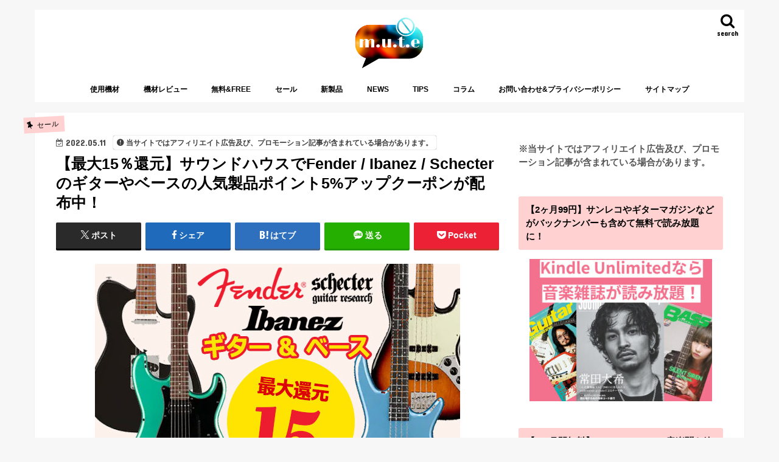

--- FILE ---
content_type: text/html; charset=UTF-8
request_url: https://m-u-t-e.com/archives/8155
body_size: 14825
content:
<!doctype html><html lang="ja"><head><meta charset="utf-8"><meta http-equiv="X-UA-Compatible" content="IE=edge"><link rel="stylesheet" media="print" onload="this.onload=null;this.media='all';" id="ao_optimized_gfonts" href="https://fonts.googleapis.com/css?family=Concert+One%7CLato&amp;display=swap"><link media="all" href="https://m-u-t-e.com/wp-content/cache/autoptimize/css/autoptimize_ce1c605a515aa21c400782bf9d82f108.css" rel="stylesheet"><title>【最大15％還元】サウンドハウスでFender / Ibanez / Schecterのギターやベースの人気製品ポイント5%アップクーポンが配布中！ | m.u.t.e</title><meta name="HandheldFriendly" content="True"><meta name="MobileOptimized" content="320"><meta name="viewport" content="width=device-width, initial-scale=1"/><link rel="apple-touch-icon" href="https://m-u-t-e.com/wp-content/uploads/2017/03/mute429.jpg"><link rel="icon" href="https://m-u-t-e.com/wp-content/uploads/2017/03/mute429.jpg"><link rel="pingback" href="https://m-u-t-e.com/xmlrpc.php"> <!--[if IE]><link rel="shortcut icon" href="https://m-u-t-e.com/wp-content/uploads/2017/03/mute429.jpg"><![endif]-->  <script async src="https://www.googletagmanager.com/gtag/js?id=UA-113319171-1"></script> <script>window.dataLayer = window.dataLayer || [];
  function gtag(){dataLayer.push(arguments);}
  gtag('js', new Date());

  gtag('config', 'UA-113319171-1');</script> <script data-ad-client="ca-pub-9044148933609749" async src="https://pagead2.googlesyndication.com/pagead/js/adsbygoogle.js"></script> <script>var froglink = window.froglink || {};
	froglink.atkey ='2997b8326e4a6ff0713ac5702b94eff5';
	(function(d){var s=d.createElement('script');s.src='https://h.accesstrade.net/js/froglink/froglink_min.js';s.type="text/javascript";s.async=true;var e=d.getElementsByTagName('script')[0];e.parentNode.insertBefore(s,e);})(document);</script> <meta name='robots' content='index, follow, max-image-preview:large, max-snippet:-1, max-video-preview:-1' /><link rel="canonical" href="https://m-u-t-e.com/archives/8155" /><meta property="og:locale" content="ja_JP" /><meta property="og:type" content="article" /><meta property="og:title" content="【最大15％還元】サウンドハウスでFender / Ibanez / Schecterのギターやベースの人気製品ポイント5%アップクーポンが配布中！ | m.u.t.e" /><meta property="og:description" content="サウンドハウスのセール情報です。 キャンペーン概要｜オーバービュー ギター・ベースの商品を対象とした、ポイント5％アップクーポンを配布中！対象となるのは人気ブランドFENDERのギター・ベースをはじめとする160商品超。..." /><meta property="og:url" content="https://m-u-t-e.com/archives/8155" /><meta property="og:site_name" content="m.u.t.e" /><meta property="article:published_time" content="2022-05-11T00:13:24+00:00" /><meta property="article:modified_time" content="2022-07-01T01:12:17+00:00" /><meta property="og:image" content="https://m-u-t-e.com/wp-content/uploads/2022/05/news_fender-squier_5upcoupon.jpg" /><meta property="og:image:width" content="600" /><meta property="og:image:height" content="450" /><meta property="og:image:type" content="image/jpeg" /><meta name="author" content="xxxsagaexxx" /><meta name="twitter:card" content="summary_large_image" /><meta name="twitter:creator" content="@_mutecom" /><meta name="twitter:site" content="@_mutecom" /><meta name="twitter:label1" content="執筆者" /><meta name="twitter:data1" content="xxxsagaexxx" /><meta name="twitter:label2" content="推定読み取り時間" /><meta name="twitter:data2" content="2分" /> <script type="application/ld+json" class="yoast-schema-graph">{"@context":"https://schema.org","@graph":[{"@type":"Article","@id":"https://m-u-t-e.com/archives/8155#article","isPartOf":{"@id":"https://m-u-t-e.com/archives/8155"},"author":{"name":"xxxsagaexxx","@id":"https://m-u-t-e.com/#/schema/person/d5694912405fa8e3bba5680f71714d4c"},"headline":"【最大15％還元】サウンドハウスでFender / Ibanez / Schecterのギターやベースの人気製品ポイント5%アップクーポンが配布中！","datePublished":"2022-05-11T00:13:24+00:00","dateModified":"2022-07-01T01:12:17+00:00","mainEntityOfPage":{"@id":"https://m-u-t-e.com/archives/8155"},"wordCount":13,"publisher":{"@id":"https://m-u-t-e.com/#organization"},"image":{"@id":"https://m-u-t-e.com/archives/8155#primaryimage"},"thumbnailUrl":"https://m-u-t-e.com/wp-content/uploads/2022/05/news_fender-squier_5upcoupon.jpg","keywords":["ギター","ベース"],"articleSection":["セール"],"inLanguage":"ja"},{"@type":"WebPage","@id":"https://m-u-t-e.com/archives/8155","url":"https://m-u-t-e.com/archives/8155","name":"【最大15％還元】サウンドハウスでFender / Ibanez / Schecterのギターやベースの人気製品ポイント5%アップクーポンが配布中！ | m.u.t.e","isPartOf":{"@id":"https://m-u-t-e.com/#website"},"primaryImageOfPage":{"@id":"https://m-u-t-e.com/archives/8155#primaryimage"},"image":{"@id":"https://m-u-t-e.com/archives/8155#primaryimage"},"thumbnailUrl":"https://m-u-t-e.com/wp-content/uploads/2022/05/news_fender-squier_5upcoupon.jpg","datePublished":"2022-05-11T00:13:24+00:00","dateModified":"2022-07-01T01:12:17+00:00","breadcrumb":{"@id":"https://m-u-t-e.com/archives/8155#breadcrumb"},"inLanguage":"ja","potentialAction":[{"@type":"ReadAction","target":["https://m-u-t-e.com/archives/8155"]}]},{"@type":"ImageObject","inLanguage":"ja","@id":"https://m-u-t-e.com/archives/8155#primaryimage","url":"https://m-u-t-e.com/wp-content/uploads/2022/05/news_fender-squier_5upcoupon.jpg","contentUrl":"https://m-u-t-e.com/wp-content/uploads/2022/05/news_fender-squier_5upcoupon.jpg","width":600,"height":450},{"@type":"BreadcrumbList","@id":"https://m-u-t-e.com/archives/8155#breadcrumb","itemListElement":[{"@type":"ListItem","position":1,"name":"ホーム","item":"https://m-u-t-e.com/"},{"@type":"ListItem","position":2,"name":"【最大15％還元】サウンドハウスでFender / Ibanez / Schecterのギターやベースの人気製品ポイント5%アップクーポンが配布中！"}]},{"@type":"WebSite","@id":"https://m-u-t-e.com/#website","url":"https://m-u-t-e.com/","name":"m.u.t.e","description":"音楽機材情報メディア","publisher":{"@id":"https://m-u-t-e.com/#organization"},"potentialAction":[{"@type":"SearchAction","target":{"@type":"EntryPoint","urlTemplate":"https://m-u-t-e.com/?s={search_term_string}"},"query-input":{"@type":"PropertyValueSpecification","valueRequired":true,"valueName":"search_term_string"}}],"inLanguage":"ja"},{"@type":"Organization","@id":"https://m-u-t-e.com/#organization","name":"m.u.t.e","url":"https://m-u-t-e.com/","logo":{"@type":"ImageObject","inLanguage":"ja","@id":"https://m-u-t-e.com/#/schema/logo/image/","url":"https://m-u-t-e.com/wp-content/uploads/2021/07/mute429-300x225-1.jpg","contentUrl":"https://m-u-t-e.com/wp-content/uploads/2021/07/mute429-300x225-1.jpg","width":300,"height":225,"caption":"m.u.t.e"},"image":{"@id":"https://m-u-t-e.com/#/schema/logo/image/"},"sameAs":["https://x.com/_mutecom"]},{"@type":"Person","@id":"https://m-u-t-e.com/#/schema/person/d5694912405fa8e3bba5680f71714d4c","name":"xxxsagaexxx"}]}</script> <link rel='dns-prefetch' href='//ajax.googleapis.com' /><link rel='dns-prefetch' href='//maxcdn.bootstrapcdn.com' /><link href='https://fonts.gstatic.com' crossorigin='anonymous' rel='preconnect' /><link rel="alternate" type="application/rss+xml" title="m.u.t.e &raquo; フィード" href="https://m-u-t-e.com/feed" /><link rel="alternate" type="application/rss+xml" title="m.u.t.e &raquo; コメントフィード" href="https://m-u-t-e.com/comments/feed" /> <script type="text/javascript" id="wpp-js" src="https://m-u-t-e.com/wp-content/plugins/wordpress-popular-posts/assets/js/wpp.min.js?ver=7.3.6" data-sampling="0" data-sampling-rate="1" data-api-url="https://m-u-t-e.com/wp-json/wordpress-popular-posts" data-post-id="8155" data-token="1c7ce4c50d" data-lang="0" data-debug="0"></script> <link rel="alternate" type="application/rss+xml" title="m.u.t.e &raquo; 【最大15％還元】サウンドハウスでFender / Ibanez / Schecterのギターやベースの人気製品ポイント5%アップクーポンが配布中！ のコメントのフィード" href="https://m-u-t-e.com/archives/8155/feed" /><link rel="alternate" title="oEmbed (JSON)" type="application/json+oembed" href="https://m-u-t-e.com/wp-json/oembed/1.0/embed?url=https%3A%2F%2Fm-u-t-e.com%2Farchives%2F8155" /><link rel="alternate" title="oEmbed (XML)" type="text/xml+oembed" href="https://m-u-t-e.com/wp-json/oembed/1.0/embed?url=https%3A%2F%2Fm-u-t-e.com%2Farchives%2F8155&#038;format=xml" /><link rel='stylesheet' id='fontawesome-css' href='//maxcdn.bootstrapcdn.com/font-awesome/4.7.0/css/font-awesome.min.css' type='text/css' media='all' /> <script type="text/javascript" src="//ajax.googleapis.com/ajax/libs/jquery/1.12.4/jquery.min.js" id="jquery-js"></script> <link rel="https://api.w.org/" href="https://m-u-t-e.com/wp-json/" /><link rel="alternate" title="JSON" type="application/json" href="https://m-u-t-e.com/wp-json/wp/v2/posts/8155" /><link rel="EditURI" type="application/rsd+xml" title="RSD" href="https://m-u-t-e.com/xmlrpc.php?rsd" /><link rel='shortlink' href='https://m-u-t-e.com/?p=8155' /> <script>document.documentElement.className = document.documentElement.className.replace('no-js', 'js');</script> <noscript><style>.lazyload[data-src]{display:none !important;}</style></noscript><link rel="icon" href="https://m-u-t-e.com/wp-content/uploads/2017/03/logo-mute-150x150.jpg" sizes="32x32" /><link rel="icon" href="https://m-u-t-e.com/wp-content/uploads/2017/03/logo-mute-300x300.jpg" sizes="192x192" /><link rel="apple-touch-icon" href="https://m-u-t-e.com/wp-content/uploads/2017/03/logo-mute-300x300.jpg" /><meta name="msapplication-TileImage" content="https://m-u-t-e.com/wp-content/uploads/2017/03/logo-mute-300x300.jpg" /></head><body class="wp-singular post-template-default single single-post postid-8155 single-format-standard wp-theme-jstork wp-child-theme-jstork_custom bg pannavi_off h_default sidebarright undo_off"><div id="container"><header class="header animated fadeIn headercenter" role="banner"><div id="inner-header" class="wrap cf"><div id="logo" class="gf fs_m"><p class="h1 img"><a href="https://m-u-t-e.com"><img data-src="https://m-u-t-e.com/wp-content/uploads/2017/03/mute429.jpg" alt="m.u.t.e" src="[data-uri]" class="lazyload" style="--smush-placeholder-width: 500px; --smush-placeholder-aspect-ratio: 500/375;"></a></p></div> <a href="#searchbox" data-remodal-target="searchbox" class="nav_btn search_btn"><span class="text gf">search</span></a><nav id="g_nav" role="navigation"><ul id="menu-bass" class="nav top-nav cf"><li id="menu-item-2504" class="menu-item menu-item-type-taxonomy menu-item-object-category menu-item-2504"><a href="https://m-u-t-e.com/archives/category/equipment">使用機材</a></li><li id="menu-item-2507" class="menu-item menu-item-type-taxonomy menu-item-object-category menu-item-2507"><a href="https://m-u-t-e.com/archives/category/gear">機材レビュー</a></li><li id="menu-item-3464" class="menu-item menu-item-type-taxonomy menu-item-object-category menu-item-3464"><a href="https://m-u-t-e.com/archives/category/%e7%84%a1%e6%96%99free">無料&#038;FREE</a></li><li id="menu-item-3014" class="menu-item menu-item-type-taxonomy menu-item-object-category current-post-ancestor current-menu-parent current-post-parent menu-item-3014"><a href="https://m-u-t-e.com/archives/category/sale">セール</a></li><li id="menu-item-2757" class="menu-item menu-item-type-taxonomy menu-item-object-category menu-item-2757"><a href="https://m-u-t-e.com/archives/category/np">新製品</a></li><li id="menu-item-3466" class="menu-item menu-item-type-taxonomy menu-item-object-category menu-item-3466"><a href="https://m-u-t-e.com/archives/category/news">NEWS</a></li><li id="menu-item-3467" class="menu-item menu-item-type-taxonomy menu-item-object-category menu-item-3467"><a href="https://m-u-t-e.com/archives/category/tips">TIPS</a></li><li id="menu-item-3465" class="menu-item menu-item-type-taxonomy menu-item-object-category menu-item-3465"><a href="https://m-u-t-e.com/archives/category/%e3%82%b3%e3%83%a9%e3%83%a0">コラム</a></li><li id="menu-item-33" class="menu-item menu-item-type-post_type menu-item-object-page menu-item-privacy-policy menu-item-33"><a rel="privacy-policy" href="https://m-u-t-e.com/contact">お問い合わせ&#038;プライバシーポリシー</a></li><li id="menu-item-1830" class="menu-item menu-item-type-post_type menu-item-object-page menu-item-1830"><a href="https://m-u-t-e.com/sitemap">サイトマップ</a></li></ul></nav> <a href="#spnavi" data-remodal-target="spnavi" class="nav_btn"><span class="text gf">menu</span></a></div></header><div class="remodal" data-remodal-id="spnavi" data-remodal-options="hashTracking:false"> <button data-remodal-action="close" class="remodal-close"><span class="text gf">CLOSE</span></button><ul id="menu-bass-1" class="sp_g_nav nav top-nav cf"><li class="menu-item menu-item-type-taxonomy menu-item-object-category menu-item-2504"><a href="https://m-u-t-e.com/archives/category/equipment">使用機材</a></li><li class="menu-item menu-item-type-taxonomy menu-item-object-category menu-item-2507"><a href="https://m-u-t-e.com/archives/category/gear">機材レビュー</a></li><li class="menu-item menu-item-type-taxonomy menu-item-object-category menu-item-3464"><a href="https://m-u-t-e.com/archives/category/%e7%84%a1%e6%96%99free">無料&#038;FREE</a></li><li class="menu-item menu-item-type-taxonomy menu-item-object-category current-post-ancestor current-menu-parent current-post-parent menu-item-3014"><a href="https://m-u-t-e.com/archives/category/sale">セール</a></li><li class="menu-item menu-item-type-taxonomy menu-item-object-category menu-item-2757"><a href="https://m-u-t-e.com/archives/category/np">新製品</a></li><li class="menu-item menu-item-type-taxonomy menu-item-object-category menu-item-3466"><a href="https://m-u-t-e.com/archives/category/news">NEWS</a></li><li class="menu-item menu-item-type-taxonomy menu-item-object-category menu-item-3467"><a href="https://m-u-t-e.com/archives/category/tips">TIPS</a></li><li class="menu-item menu-item-type-taxonomy menu-item-object-category menu-item-3465"><a href="https://m-u-t-e.com/archives/category/%e3%82%b3%e3%83%a9%e3%83%a0">コラム</a></li><li class="menu-item menu-item-type-post_type menu-item-object-page menu-item-privacy-policy menu-item-33"><a rel="privacy-policy" href="https://m-u-t-e.com/contact">お問い合わせ&#038;プライバシーポリシー</a></li><li class="menu-item menu-item-type-post_type menu-item-object-page menu-item-1830"><a href="https://m-u-t-e.com/sitemap">サイトマップ</a></li></ul><button data-remodal-action="close" class="remodal-close"><span class="text gf">CLOSE</span></button></div><div class="remodal searchbox" data-remodal-id="searchbox" data-remodal-options="hashTracking:false"><div class="search cf"><dl><dt>キーワードで記事を検索</dt><dd><form role="search" method="get" id="searchform" class="searchform cf" action="https://m-u-t-e.com/" > <input type="search" placeholder="検索する" value="" name="s" id="s" /> <button type="submit" id="searchsubmit" ><i class="fa fa-search"></i></button></form></dd></dl></div> <button data-remodal-action="close" class="remodal-close"><span class="text gf">CLOSE</span></button></div><div id="content"><div id="inner-content" class="wrap cf"><main id="main" class="m-all t-all d-5of7 cf" role="main"><article id="post-8155" class="post-8155 post type-post status-publish format-standard has-post-thumbnail hentry category-sale tag-114 tag-199 article cf" role="article"><header class="article-header entry-header"><p class="byline entry-meta vcard cf"> <span class="cat-name cat-id-177">セール</span><time class="date gf entry-date updated">2022.05.11</time> <time class="date gf entry-date undo updated" datetime="2022-07-01">2022.07.01</time> <span class="writer name author"><span class="fn">xxxsagaexxx</span></span> <span data-nosnippet class="pr-notation is-style-simple">当サイトではアフィリエイト広告及び、プロモーション記事が含まれている場合があります。</span></p><h1 class="entry-title single-title" itemprop="headline" rel="bookmark">【最大15％還元】サウンドハウスでFender / Ibanez / Schecterのギターやベースの人気製品ポイント5%アップクーポンが配布中！</h1><div class="share short"><div class="sns"><ul class="cf"><li class="twitter"> <a target="blank" href="//twitter.com/intent/tweet?url=https%3A%2F%2Fm-u-t-e.com%2Farchives%2F8155&text=%E3%80%90%E6%9C%80%E5%A4%A715%EF%BC%85%E9%82%84%E5%85%83%E3%80%91%E3%82%B5%E3%82%A6%E3%83%B3%E3%83%89%E3%83%8F%E3%82%A6%E3%82%B9%E3%81%A7Fender+%2F+Ibanez+%2F+Schecter%E3%81%AE%E3%82%AE%E3%82%BF%E3%83%BC%E3%82%84%E3%83%99%E3%83%BC%E3%82%B9%E3%81%AE%E4%BA%BA%E6%B0%97%E8%A3%BD%E5%93%81%E3%83%9D%E3%82%A4%E3%83%B3%E3%83%885%25%E3%82%A2%E3%83%83%E3%83%97%E3%82%AF%E3%83%BC%E3%83%9D%E3%83%B3%E3%81%8C%E9%85%8D%E5%B8%83%E4%B8%AD%EF%BC%81&tw_p=tweetbutton" onclick="window.open(this.href, 'tweetwindow', 'width=550, height=450,personalbar=0,toolbar=0,scrollbars=1,resizable=1'); return false;"><span class="text">ポスト</span><span class="count"></span></a></li><li class="facebook"> <a href="//www.facebook.com/sharer.php?src=bm&u=https%3A%2F%2Fm-u-t-e.com%2Farchives%2F8155&t=%E3%80%90%E6%9C%80%E5%A4%A715%EF%BC%85%E9%82%84%E5%85%83%E3%80%91%E3%82%B5%E3%82%A6%E3%83%B3%E3%83%89%E3%83%8F%E3%82%A6%E3%82%B9%E3%81%A7Fender+%2F+Ibanez+%2F+Schecter%E3%81%AE%E3%82%AE%E3%82%BF%E3%83%BC%E3%82%84%E3%83%99%E3%83%BC%E3%82%B9%E3%81%AE%E4%BA%BA%E6%B0%97%E8%A3%BD%E5%93%81%E3%83%9D%E3%82%A4%E3%83%B3%E3%83%885%25%E3%82%A2%E3%83%83%E3%83%97%E3%82%AF%E3%83%BC%E3%83%9D%E3%83%B3%E3%81%8C%E9%85%8D%E5%B8%83%E4%B8%AD%EF%BC%81" onclick="javascript:window.open(this.href, '', 'menubar=no,toolbar=no,resizable=yes,scrollbars=yes,height=300,width=600');return false;"><i class="fa fa-facebook"></i><span class="text">シェア</span><span class="count"></span></a></li><li class="hatebu"> <a href="//b.hatena.ne.jp/add?mode=confirm&url=https://m-u-t-e.com/archives/8155&title=%E3%80%90%E6%9C%80%E5%A4%A715%EF%BC%85%E9%82%84%E5%85%83%E3%80%91%E3%82%B5%E3%82%A6%E3%83%B3%E3%83%89%E3%83%8F%E3%82%A6%E3%82%B9%E3%81%A7Fender+%2F+Ibanez+%2F+Schecter%E3%81%AE%E3%82%AE%E3%82%BF%E3%83%BC%E3%82%84%E3%83%99%E3%83%BC%E3%82%B9%E3%81%AE%E4%BA%BA%E6%B0%97%E8%A3%BD%E5%93%81%E3%83%9D%E3%82%A4%E3%83%B3%E3%83%885%25%E3%82%A2%E3%83%83%E3%83%97%E3%82%AF%E3%83%BC%E3%83%9D%E3%83%B3%E3%81%8C%E9%85%8D%E5%B8%83%E4%B8%AD%EF%BC%81" onclick="window.open(this.href, 'HBwindow', 'width=600, height=400, menubar=no, toolbar=no, scrollbars=yes'); return false;" target="_blank"><span class="text">はてブ</span><span class="count"></span></a></li><li class="line"> <a href="//line.me/R/msg/text/?%E3%80%90%E6%9C%80%E5%A4%A715%EF%BC%85%E9%82%84%E5%85%83%E3%80%91%E3%82%B5%E3%82%A6%E3%83%B3%E3%83%89%E3%83%8F%E3%82%A6%E3%82%B9%E3%81%A7Fender+%2F+Ibanez+%2F+Schecter%E3%81%AE%E3%82%AE%E3%82%BF%E3%83%BC%E3%82%84%E3%83%99%E3%83%BC%E3%82%B9%E3%81%AE%E4%BA%BA%E6%B0%97%E8%A3%BD%E5%93%81%E3%83%9D%E3%82%A4%E3%83%B3%E3%83%885%25%E3%82%A2%E3%83%83%E3%83%97%E3%82%AF%E3%83%BC%E3%83%9D%E3%83%B3%E3%81%8C%E9%85%8D%E5%B8%83%E4%B8%AD%EF%BC%81%0Ahttps%3A%2F%2Fm-u-t-e.com%2Farchives%2F8155" target="_blank"><span class="text">送る</span></a></li><li class="pocket"> <a href="//getpocket.com/edit?url=https://m-u-t-e.com/archives/8155&title=【最大15％還元】サウンドハウスでFender / Ibanez / Schecterのギターやベースの人気製品ポイント5%アップクーポンが配布中！" onclick="window.open(this.href, 'FBwindow', 'width=550, height=350, menubar=no, toolbar=no, scrollbars=yes'); return false;"><i class="fa fa-get-pocket"></i><span class="text">Pocket</span><span class="count"></span></a></li></ul></div></div></header><section class="entry-content cf"><div class="wp-block-image"><figure class="aligncenter size-full"><img fetchpriority="high" decoding="async" width="600" height="450" src="[data-uri]" alt="" class="wp-image-8156 lazyload"   data-src="https://m-u-t-e.com/wp-content/uploads/2022/05/news_fender-squier_5upcoupon.jpg" data-srcset="https://m-u-t-e.com/wp-content/uploads/2022/05/news_fender-squier_5upcoupon.jpg 600w, https://m-u-t-e.com/wp-content/uploads/2022/05/news_fender-squier_5upcoupon-300x225.jpg 300w" data-sizes="auto" data-eio-rwidth="600" data-eio-rheight="450" /><noscript><img fetchpriority="high" decoding="async" width="600" height="450" src="https://m-u-t-e.com/wp-content/uploads/2022/05/news_fender-squier_5upcoupon.jpg" alt="" class="wp-image-8156" srcset="https://m-u-t-e.com/wp-content/uploads/2022/05/news_fender-squier_5upcoupon.jpg 600w, https://m-u-t-e.com/wp-content/uploads/2022/05/news_fender-squier_5upcoupon-300x225.jpg 300w" sizes="(max-width: 600px) 100vw, 600px" data-eio="l" /></noscript></figure></div><p>サウンドハウスのセール情報です。</p><h2 class="wp-block-heading">キャンペーン概要｜オーバービュー</h2><p>ギター・ベースの商品を対象とした、ポイント5％アップクーポンを配布中！対象となるのは人気ブランドFENDERのギター・ベースをはじめとする160商品超。ポイントキャンペーン中の商品とクーポンを組み合わせると最大15％ポイント還元！人気アイテムをお得にゲットできる機会をお見逃しなく。クーポンの有効期限は5月21日まで！</p><p>■期間: 2022年5月21日まで<br>■クーポンコード: [3131]<br>■対象商品 :&nbsp;<a href="https://www.soundhouse.co.jp/search/index?tag_id=2362&amp;i_type=t">ギター・ベース系セール 2022 Spring</a></p><p>キャンペーン詳細は<a href="https://www.soundhouse.co.jp/search/index?tag_id=2362&amp;i_type=t">ストアサイト</a>まで。</p><div id="rinkerid7656" class="yyi-rinker-contents  yyi-rinker-postid-7656 yyi-rinker-img-m yyi-rinker-catid-177 "><div class="yyi-rinker-box"><div class="yyi-rinker-image"> <img decoding="async" data-src="https://m-u-t-e.com/wp-content/uploads/2022/04/logo192x192.webp"  width="192" height="192" style="--smush-placeholder-width: 192px; --smush-placeholder-aspect-ratio: 192/192;border: none;" class="yyi-rinker-main-img lazyload" src="[data-uri]"></div><div class="yyi-rinker-info"><div class="yyi-rinker-title"> Soundhouse</div><div class="yyi-rinker-detail"><div class="credit-box">created by&nbsp;<a href="https://oyakosodate.com/rinker/" rel="nofollow noopener" target="_blank" >Rinker</a></div><div class="price-box"></div></div><ul class="yyi-rinker-links"><li class="freelink3"> <a href="https://www.soundhouse.co.jp/" rel="nofollow" class="yyi-rinker-link yyi-rinker-tracking" data-click-tracking="free_3 7656 Soundhouse" data-vars-amp-click-id="free_3 7656 Soundhouse">SoundHouse</a></li></ul></div></div></div><p class="has-text-align-center"><strong>関連記事</strong></p><hr class="wp-block-separator"/><div class="related_article cf labelnone"><a href="https://m-u-t-e.com/archives/8065"><figure class="eyecatch thum"><img decoding="async" width="486" height="290" data-src="https://m-u-t-e.com/wp-content/uploads/2022/05/bearnobana-09-486x290.png" class="attachment-home-thum size-home-thum wp-post-image lazyload" alt="" src="[data-uri]" style="--smush-placeholder-width: 486px; --smush-placeholder-aspect-ratio: 486/290;" /></figure><div class="meta inbox"><p class="ttl">Amazonギフト券に現金チャージすると最大2.5％OFFで買い物ができてお得！</p><span class="date gf">2022年5月9日</span></div></a></div><div class="related_article cf labelnone"><a href="https://m-u-t-e.com/archives/8060"><figure class="eyecatch thum"><img decoding="async" width="486" height="290" data-src="https://m-u-t-e.com/wp-content/uploads/2022/05/news_aa_bitwig_studio_campaign-486x290.jpg" class="attachment-home-thum size-home-thum wp-post-image lazyload" alt="" src="[data-uri]" style="--smush-placeholder-width: 486px; --smush-placeholder-aspect-ratio: 486/290;" /></figure><div class="meta inbox"><p class="ttl">ANTELOPE AUDIO | 全90種以上となる全てのSYNERGY CORE FXとDAWソフトBitwig Studio（総額7,000ドル以上）をプレゼントする太っ腹なキャンペーンが開催中！</p><span class="date gf">2022年5月9日</span></div></a></div></section><footer class="article-footer"><ul class="post-categories"><li><a href="https://m-u-t-e.com/archives/category/sale" rel="category tag">セール</a></li></ul><p class="tags"><a href="https://m-u-t-e.com/archives/tag/%e3%82%ae%e3%82%bf%e3%83%bc" rel="tag">ギター</a><a href="https://m-u-t-e.com/archives/tag/%e3%83%99%e3%83%bc%e3%82%b9" rel="tag">ベース</a></p></footer><div class="sharewrap wow animated fadeIn" data-wow-delay="0.5s"><div class="share"><div class="sns"><ul class="cf"><li class="twitter"> <a target="blank" href="//twitter.com/intent/tweet?url=https%3A%2F%2Fm-u-t-e.com%2Farchives%2F8155&text=%E3%80%90%E6%9C%80%E5%A4%A715%EF%BC%85%E9%82%84%E5%85%83%E3%80%91%E3%82%B5%E3%82%A6%E3%83%B3%E3%83%89%E3%83%8F%E3%82%A6%E3%82%B9%E3%81%A7Fender+%2F+Ibanez+%2F+Schecter%E3%81%AE%E3%82%AE%E3%82%BF%E3%83%BC%E3%82%84%E3%83%99%E3%83%BC%E3%82%B9%E3%81%AE%E4%BA%BA%E6%B0%97%E8%A3%BD%E5%93%81%E3%83%9D%E3%82%A4%E3%83%B3%E3%83%885%25%E3%82%A2%E3%83%83%E3%83%97%E3%82%AF%E3%83%BC%E3%83%9D%E3%83%B3%E3%81%8C%E9%85%8D%E5%B8%83%E4%B8%AD%EF%BC%81&tw_p=tweetbutton" onclick="window.open(this.href, 'tweetwindow', 'width=550, height=450,personalbar=0,toolbar=0,scrollbars=1,resizable=1'); return false;"><span class="text">ポスト</span><span class="count"></span></a></li><li class="facebook"> <a href="//www.facebook.com/sharer.php?src=bm&u=https%3A%2F%2Fm-u-t-e.com%2Farchives%2F8155&t=%E3%80%90%E6%9C%80%E5%A4%A715%EF%BC%85%E9%82%84%E5%85%83%E3%80%91%E3%82%B5%E3%82%A6%E3%83%B3%E3%83%89%E3%83%8F%E3%82%A6%E3%82%B9%E3%81%A7Fender+%2F+Ibanez+%2F+Schecter%E3%81%AE%E3%82%AE%E3%82%BF%E3%83%BC%E3%82%84%E3%83%99%E3%83%BC%E3%82%B9%E3%81%AE%E4%BA%BA%E6%B0%97%E8%A3%BD%E5%93%81%E3%83%9D%E3%82%A4%E3%83%B3%E3%83%885%25%E3%82%A2%E3%83%83%E3%83%97%E3%82%AF%E3%83%BC%E3%83%9D%E3%83%B3%E3%81%8C%E9%85%8D%E5%B8%83%E4%B8%AD%EF%BC%81" onclick="javascript:window.open(this.href, '', 'menubar=no,toolbar=no,resizable=yes,scrollbars=yes,height=300,width=600');return false;"><i class="fa fa-facebook"></i><span class="text">シェア</span><span class="count"></span></a></li><li class="hatebu"> <a href="//b.hatena.ne.jp/add?mode=confirm&url=https://m-u-t-e.com/archives/8155&title=%E3%80%90%E6%9C%80%E5%A4%A715%EF%BC%85%E9%82%84%E5%85%83%E3%80%91%E3%82%B5%E3%82%A6%E3%83%B3%E3%83%89%E3%83%8F%E3%82%A6%E3%82%B9%E3%81%A7Fender+%2F+Ibanez+%2F+Schecter%E3%81%AE%E3%82%AE%E3%82%BF%E3%83%BC%E3%82%84%E3%83%99%E3%83%BC%E3%82%B9%E3%81%AE%E4%BA%BA%E6%B0%97%E8%A3%BD%E5%93%81%E3%83%9D%E3%82%A4%E3%83%B3%E3%83%885%25%E3%82%A2%E3%83%83%E3%83%97%E3%82%AF%E3%83%BC%E3%83%9D%E3%83%B3%E3%81%8C%E9%85%8D%E5%B8%83%E4%B8%AD%EF%BC%81" onclick="window.open(this.href, 'HBwindow', 'width=600, height=400, menubar=no, toolbar=no, scrollbars=yes'); return false;" target="_blank"><span class="text">はてブ</span><span class="count"></span></a></li><li class="line"> <a href="//line.me/R/msg/text/?%E3%80%90%E6%9C%80%E5%A4%A715%EF%BC%85%E9%82%84%E5%85%83%E3%80%91%E3%82%B5%E3%82%A6%E3%83%B3%E3%83%89%E3%83%8F%E3%82%A6%E3%82%B9%E3%81%A7Fender+%2F+Ibanez+%2F+Schecter%E3%81%AE%E3%82%AE%E3%82%BF%E3%83%BC%E3%82%84%E3%83%99%E3%83%BC%E3%82%B9%E3%81%AE%E4%BA%BA%E6%B0%97%E8%A3%BD%E5%93%81%E3%83%9D%E3%82%A4%E3%83%B3%E3%83%885%25%E3%82%A2%E3%83%83%E3%83%97%E3%82%AF%E3%83%BC%E3%83%9D%E3%83%B3%E3%81%8C%E9%85%8D%E5%B8%83%E4%B8%AD%EF%BC%81%0Ahttps%3A%2F%2Fm-u-t-e.com%2Farchives%2F8155" target="_blank"><span class="text">送る</span></a></li><li class="pocket"> <a href="//getpocket.com/edit?url=https://m-u-t-e.com/archives/8155&title=【最大15％還元】サウンドハウスでFender / Ibanez / Schecterのギターやベースの人気製品ポイント5%アップクーポンが配布中！" onclick="window.open(this.href, 'FBwindow', 'width=550, height=350, menubar=no, toolbar=no, scrollbars=yes'); return false;"><i class="fa fa-get-pocket"></i><span class="text">Pocket</span><span class="count"></span></a></li><li class="feedly"> <a href="https://feedly.com/i/subscription/feed/https://m-u-t-e.com/feed"  target="blank"><i class="fa fa-rss"></i><span class="text">feedly</span><span class="count"></span></a></li></ul></div></div></div></article><div class="np-post"><div class="navigation"><div class="prev np-post-list"> <a href="https://m-u-t-e.com/archives/8161" class="cf"><figure class="eyecatch"><img width="150" height="150" data-src="https://m-u-t-e.com/wp-content/uploads/2022/05/600x600SC.FPESS02-1-150x150.jpg" class="attachment-thumbnail size-thumbnail wp-post-image lazyload" alt="" decoding="async" data-srcset="https://m-u-t-e.com/wp-content/uploads/2022/05/600x600SC.FPESS02-1-150x150.jpg 150w, https://m-u-t-e.com/wp-content/uploads/2022/05/600x600SC.FPESS02-1-300x300.jpg 300w, https://m-u-t-e.com/wp-content/uploads/2022/05/600x600SC.FPESS02-1.jpg 600w" data-sizes="(max-width: 150px) 100vw, 150px" src="[data-uri]" style="--smush-placeholder-width: 150px; --smush-placeholder-aspect-ratio: 150/150;" /></figure> <span class="ttl">渋谷龍太（SUPER BEAVER）-使用機材-</span> </a></div><div class="next np-post-list"> <a href="https://m-u-t-e.com/archives/8150" class="cf"> <span class="ttl">Softube Chandler Limited® Zener-Bender | 4種類のプラグインをバンドルしたチャンネルストリップバンドルが49%OFF！</span><figure class="eyecatch"><img width="150" height="150" data-src="https://m-u-t-e.com/wp-content/uploads/2022/05/zener-bender-high-res-gui-PluginBoutique-e1586333571209-150x150.webp" class="attachment-thumbnail size-thumbnail wp-post-image lazyload" alt="" decoding="async" src="[data-uri]" style="--smush-placeholder-width: 150px; --smush-placeholder-aspect-ratio: 150/150;" /></figure> </a></div></div></div><div class="related-box original-related wow animated fadeIn cf"><div class="inbox"><h2 class="related-h h_ttl"><span class="gf">RECOMMEND</span>こちらの記事も人気です。</h2><div class="related-post"><ul class="related-list cf"><li rel="bookmark" title="【最大15%還元】Fenderなどエレキ・アコギ人気商品ポイント5%UPクーポンが配布中！"> <a href="https://m-u-t-e.com/archives/9768" rel=\"bookmark" title="【最大15%還元】Fenderなどエレキ・アコギ人気商品ポイント5%UPクーポンが配布中！" class="title"><figure class="eyecatch"> <img width="300" height="200" data-src="https://m-u-t-e.com/wp-content/uploads/2022/09/news_guiter_5upcoupon-300x200.jpg" class="attachment-post-thum size-post-thum wp-post-image lazyload" alt="" decoding="async" src="[data-uri]" style="--smush-placeholder-width: 300px; --smush-placeholder-aspect-ratio: 300/200;" /> <span class="cat-name">セール</span></figure> <time class="date gf">2022.9.9</time><h3 class="ttl"> 【最大15%還元】Fenderなどエレキ・アコギ人気商品ポイント5%UP…</h3> </a></li><li rel="bookmark" title="【SALE】CLASSIC PRO製品のマイク / ヘッドフォン / モニタースタンドなどが5%OFFクーポンで最大15%還元のセールが開催中！"> <a href="https://m-u-t-e.com/archives/7957" rel=\"bookmark" title="【SALE】CLASSIC PRO製品のマイク / ヘッドフォン / モニタースタンドなどが5%OFFクーポンで最大15%還元のセールが開催中！" class="title"><figure class="eyecatch"> <img width="300" height="200" data-src="https://m-u-t-e.com/wp-content/uploads/2022/04/news_cp_5off_coupon-300x200.webp" class="attachment-post-thum size-post-thum wp-post-image lazyload" alt="" decoding="async" src="[data-uri]" style="--smush-placeholder-width: 300px; --smush-placeholder-aspect-ratio: 300/200;" /> <span class="cat-name">セール</span></figure> <time class="date gf">2022.4.30</time><h3 class="ttl"> 【SALE】CLASSIC PRO製品のマイク / ヘッドフォン / モ…</h3> </a></li><li rel="bookmark" title="beyerdynamic DT900PRO Xのレビューを投稿すると3,000円分のポイントがあたる投稿キャンペーンが開催中！"> <a href="https://m-u-t-e.com/archives/8719" rel=\"bookmark" title="beyerdynamic DT900PRO Xのレビューを投稿すると3,000円分のポイントがあたる投稿キャンペーンが開催中！" class="title"><figure class="eyecatch"> <img width="300" height="200" data-src="https://m-u-t-e.com/wp-content/uploads/2022/05/news_beyerdynamic_dt900review-300x200.webp" class="attachment-post-thum size-post-thum wp-post-image lazyload" alt="" decoding="async" src="[data-uri]" style="--smush-placeholder-width: 300px; --smush-placeholder-aspect-ratio: 300/200;" /> <span class="cat-name">セール</span></figure> <time class="date gf">2022.5.30</time><h3 class="ttl"> beyerdynamic DT900PRO Xのレビューを投稿すると3,…</h3> </a></li><li rel="bookmark" title="Boz Digital Labs Transgressor 2｜EQやトランジェントを個別でコントロール可能な最強のトランジェントシェイパーが70%OFF！"> <a href="https://m-u-t-e.com/archives/7830" rel=\"bookmark" title="Boz Digital Labs Transgressor 2｜EQやトランジェントを個別でコントロール可能な最強のトランジェントシェイパーが70%OFF！" class="title"><figure class="eyecatch"> <img width="300" height="200" data-src="https://m-u-t-e.com/wp-content/uploads/2022/04/4b79fed524b071bd7820314747df1bfa-300x200.webp" class="attachment-post-thum size-post-thum wp-post-image lazyload" alt="" decoding="async" src="[data-uri]" style="--smush-placeholder-width: 300px; --smush-placeholder-aspect-ratio: 300/200;" /> <span class="cat-name">セール</span></figure> <time class="date gf">2022.4.25</time><h3 class="ttl"> Boz Digital Labs Transgressor 2｜EQやト…</h3> </a></li><li rel="bookmark" title="【5/31まで！】WARM AUDIOコンデンサーマイク4種最大10,000円OFFキャンペーン実施中！"> <a href="https://m-u-t-e.com/archives/8743" rel=\"bookmark" title="【5/31まで！】WARM AUDIOコンデンサーマイク4種最大10,000円OFFキャンペーン実施中！" class="title"><figure class="eyecatch"> <img width="300" height="200" data-src="https://m-u-t-e.com/wp-content/uploads/2022/05/news_warmaudio_conmic_1000off-300x200.webp" class="attachment-post-thum size-post-thum wp-post-image lazyload" alt="" decoding="async" src="[data-uri]" style="--smush-placeholder-width: 300px; --smush-placeholder-aspect-ratio: 300/200;" /> <span class="cat-name">セール</span></figure> <time class="date gf">2022.5.31</time><h3 class="ttl"> 【5/31まで！】WARM AUDIOコンデンサーマイク4種最大10,0…</h3> </a></li><li rel="bookmark" title="Amazon Primeday 2021｜年に一度のビッグセールが開催！楽器/音楽製品や音楽製作に役立つガジェットをセールプライスでゲットしよう！"> <a href="https://m-u-t-e.com/archives/4870" rel=\"bookmark" title="Amazon Primeday 2021｜年に一度のビッグセールが開催！楽器/音楽製品や音楽製作に役立つガジェットをセールプライスでゲットしよう！" class="title"><figure class="eyecatch"> <img width="300" height="200" data-src="https://m-u-t-e.com/wp-content/uploads/2021/06/sub-buzz-2559-1623981672-15.png-300x200.jpeg" class="attachment-post-thum size-post-thum wp-post-image lazyload" alt="" decoding="async" src="[data-uri]" style="--smush-placeholder-width: 300px; --smush-placeholder-aspect-ratio: 300/200;" /> <span class="cat-name">セール</span></figure> <time class="date gf">2021.6.20</time><h3 class="ttl"> Amazon Primeday 2021｜年に一度のビッグセールが開催！…</h3> </a></li><li rel="bookmark" title="【5/31まで！】Fender / SEYMOUR DUNCAN / DIMARZIO / SUHR / Bare Knuckleなども対象のギターピックアップ5%オフクーポンが限定配布中！"> <a href="https://m-u-t-e.com/archives/8705" rel=\"bookmark" title="【5/31まで！】Fender / SEYMOUR DUNCAN / DIMARZIO / SUHR / Bare Knuckleなども対象のギターピックアップ5%オフクーポンが限定配布中！" class="title"><figure class="eyecatch"> <img width="300" height="200" data-src="https://m-u-t-e.com/wp-content/uploads/2022/05/news_pickup_5offcoupon-300x200.webp" class="attachment-post-thum size-post-thum wp-post-image lazyload" alt="" decoding="async" src="[data-uri]" style="--smush-placeholder-width: 300px; --smush-placeholder-aspect-ratio: 300/200;" /> <span class="cat-name">セール</span></figure> <time class="date gf">2022.5.29</time><h3 class="ttl"> 【5/31まで！】Fender / SEYMOUR DUNCAN / D…</h3> </a></li><li rel="bookmark" title="【SALE】サウンドハウスでワイヤレスヘッドホン・イヤホン 5％OFFクーポンが配布中！最大15％還元！"> <a href="https://m-u-t-e.com/archives/7916" rel=\"bookmark" title="【SALE】サウンドハウスでワイヤレスヘッドホン・イヤホン 5％OFFクーポンが配布中！最大15％還元！" class="title"><figure class="eyecatch"> <img width="300" height="200" data-src="https://m-u-t-e.com/wp-content/uploads/2022/04/news_wireless_head_ear_phone_5off_coupon-300x200.webp" class="attachment-post-thum size-post-thum wp-post-image lazyload" alt="" decoding="async" src="[data-uri]" style="--smush-placeholder-width: 300px; --smush-placeholder-aspect-ratio: 300/200;" /> <span class="cat-name">セール</span></figure> <time class="date gf">2022.4.28</time><h3 class="ttl"> 【SALE】サウンドハウスでワイヤレスヘッドホン・イヤホン 5％OFFク…</h3> </a></li></ul></div></div></div><div class="authorbox wow animated fadeIn" data-wow-delay="0.5s"></div></main><div id="sidebar1" class="sidebar m-all t-all d-2of7 cf" role="complementary"><div id="text-10" class="widget widget_text"><div class="textwidget"><p><strong>※当サイトではアフィリエイト広告及び、プロモーション記事が含まれている場合があります。</strong></p></div></div><div id="text-31" class="widget widget_text"><h4 class="widgettitle"><span>【2ヶ月99円】サンレコやギターマガジンなどがバックナンバーも含めて無料で読み放題に！</span></h4><div class="textwidget"><p><a href="https://www.amazon.co.jp/kindle-dbs/hz/signup?tag=xxxsagaexxx0a-22" data-mce-href="https://www.amazon.co.jp/kindle-dbs/hz/signup?tag=xxxsagaexxx0a-22"><img decoding="async" class="size-medium wp-image-9102 aligncenter lazyload" data-src="https://m-u-t-e.com/wp-content/uploads/2022/06/kindle-300x234.jpg" alt="" width="300" height="234" data-mce-data-src="https://m-u-t-e.com/wp-content/uploads/2022/06/kindle-300x234.jpg" data-srcset="https://m-u-t-e.com/wp-content/uploads/2022/06/kindle-300x234.jpg 300w, https://m-u-t-e.com/wp-content/uploads/2022/06/kindle-768x599.jpg 768w, https://m-u-t-e.com/wp-content/uploads/2022/06/kindle.jpg 1024w" data-sizes="(max-width: 300px) 100vw, 300px" src="[data-uri]" style="--smush-placeholder-width: 300px; --smush-placeholder-aspect-ratio: 300/234;" /></a></p></div></div><div id="text-32" class="widget widget_text"><h4 class="widgettitle"><span>【6ヵ月間無料】Amazon Prime＋音楽聞き放題＋漫画や本の読み放題が学生なら¥250円に！</span></h4><div class="textwidget"><p><a href="https://www.amazon.co.jp/studentawgateway/?tag=xxxsagaexxx0a-22"><img decoding="async" class="size-full wp-image-9114 aligncenter lazyload" data-src="https://m-u-t-e.com/wp-content/uploads/2022/06/XCM_Manual_1353312_1791079_4001750_JP_assoc_300x250_ja_JP.jpg" alt="" width="300" height="250" src="[data-uri]" style="--smush-placeholder-width: 300px; --smush-placeholder-aspect-ratio: 300/250;" /></a></p></div></div><div id="text-28" class="widget widget_text"><h4 class="widgettitle"><span>Apple Music今なら1ヶ月無料！</span></h4><div class="textwidget"><p><a style="display: inline-block; overflow: hidden; border-radius: 0px; width: 300px; height: 250px;" href="https://music.apple.com/subscribe?itsct=music_box_badge&amp;itscg=30200&amp;at=1001l36rw&amp;app=music&amp;ls=1"><img decoding="async" class="aligncenter lazyload" style="border-radius: 0px; width: 300px; height: 250px;" src="[data-uri]" alt="Try Apple Music" data-src="https://tools.applemediaservices.com/api/badges/apple-music-banner/iphone-gradient-single-title-v1/ja-jp?size=300x250&h=f581196e7121e1eff28769bb1789aa95" /><noscript><img decoding="async" class="aligncenter" style="border-radius: 0px; width: 300px; height: 250px;" src="https://tools.applemediaservices.com/api/badges/apple-music-banner/iphone-gradient-single-title-v1/ja-jp?size=300x250&amp;h=f581196e7121e1eff28769bb1789aa95" alt="Try Apple Music" data-eio="l" /></noscript></a></p></div></div><div id="text-33" class="widget widget_text"><h4 class="widgettitle"><span>直近24時間の人気記事</span></h4><div class="textwidget"></div></div><div id="block-3" class="widget widget_block"><div class="popular-posts"><ul class="wpp-list wpp-list-with-thumbnails"><li> <a href="https://m-u-t-e.com/archives/6182" target="_self"><img data-src="https://m-u-t-e.com/wp-content/uploads/wordpress-popular-posts/6182-featured-75x75.jpeg" data-srcset="https://m-u-t-e.com/wp-content/uploads/wordpress-popular-posts/6182-featured-75x75.jpeg, https://m-u-t-e.com/wp-content/uploads/wordpress-popular-posts/6182-featured-75x75@1.5x.jpeg 1.5x, https://m-u-t-e.com/wp-content/uploads/wordpress-popular-posts/6182-featured-75x75@2x.jpeg 2x, https://m-u-t-e.com/wp-content/uploads/wordpress-popular-posts/6182-featured-75x75@2.5x.jpeg 2.5x, https://m-u-t-e.com/wp-content/uploads/wordpress-popular-posts/6182-featured-75x75@3x.jpeg 3x" width="75" height="75" alt="" class="wpp-thumbnail wpp_featured wpp_cached_thumb lazyload" decoding="async" src="[data-uri]" style="--smush-placeholder-width: 75px; --smush-placeholder-aspect-ratio: 75/75;"></a> <a href="https://m-u-t-e.com/archives/6182" class="wpp-post-title" target="_self">草刈愛美（サカナクション）-使用機材-</a></li><li> <a href="https://m-u-t-e.com/archives/8956" target="_self"><img data-src="https://m-u-t-e.com/wp-content/uploads/wordpress-popular-posts/8956-featured-75x75.jpg" data-srcset="https://m-u-t-e.com/wp-content/uploads/wordpress-popular-posts/8956-featured-75x75.jpg, https://m-u-t-e.com/wp-content/uploads/wordpress-popular-posts/8956-featured-75x75@1.5x.jpg 1.5x, https://m-u-t-e.com/wp-content/uploads/wordpress-popular-posts/8956-featured-75x75@2x.jpg 2x, https://m-u-t-e.com/wp-content/uploads/wordpress-popular-posts/8956-featured-75x75@2.5x.jpg 2.5x, https://m-u-t-e.com/wp-content/uploads/wordpress-popular-posts/8956-featured-75x75@3x.jpg 3x" width="75" height="75" alt="" class="wpp-thumbnail wpp_featured wpp_cached_thumb lazyload" decoding="async" src="[data-uri]" style="--smush-placeholder-width: 75px; --smush-placeholder-aspect-ratio: 75/75;"></a> <a href="https://m-u-t-e.com/archives/8956" class="wpp-post-title" target="_self">松本駿介（Cö shu Nie）-使用機材-</a></li><li> <a href="https://m-u-t-e.com/archives/2047" target="_self"><img data-src="https://m-u-t-e.com/wp-content/uploads/wordpress-popular-posts/2047-featured-75x75.png" data-srcset="https://m-u-t-e.com/wp-content/uploads/wordpress-popular-posts/2047-featured-75x75.png, https://m-u-t-e.com/wp-content/uploads/wordpress-popular-posts/2047-featured-75x75@1.5x.png 1.5x, https://m-u-t-e.com/wp-content/uploads/wordpress-popular-posts/2047-featured-75x75@2x.png 2x, https://m-u-t-e.com/wp-content/uploads/wordpress-popular-posts/2047-featured-75x75@2.5x.png 2.5x, https://m-u-t-e.com/wp-content/uploads/wordpress-popular-posts/2047-featured-75x75@3x.png 3x" width="75" height="75" alt="" class="wpp-thumbnail wpp_featured wpp_cached_thumb lazyload" decoding="async" src="[data-uri]" style="--smush-placeholder-width: 75px; --smush-placeholder-aspect-ratio: 75/75;"></a> <a href="https://m-u-t-e.com/archives/2047" class="wpp-post-title" target="_self">GoogleドキュメントでPDF変換した時にフォントが明朝体から変わってしまった時の対処法</a></li><li> <a href="https://m-u-t-e.com/archives/4040" target="_self"><img data-src="https://m-u-t-e.com/wp-content/uploads/wordpress-popular-posts/4040-featured-75x75.webp" data-srcset="https://m-u-t-e.com/wp-content/uploads/wordpress-popular-posts/4040-featured-75x75.webp, https://m-u-t-e.com/wp-content/uploads/wordpress-popular-posts/4040-featured-75x75@1.5x.webp 1.5x, https://m-u-t-e.com/wp-content/uploads/wordpress-popular-posts/4040-featured-75x75@2x.webp 2x, https://m-u-t-e.com/wp-content/uploads/wordpress-popular-posts/4040-featured-75x75@2.5x.webp 2.5x, https://m-u-t-e.com/wp-content/uploads/wordpress-popular-posts/4040-featured-75x75@3x.webp 3x" width="75" height="75" alt="" class="wpp-thumbnail wpp_featured wpp_cached_thumb lazyload" decoding="async" src="[data-uri]" style="--smush-placeholder-width: 75px; --smush-placeholder-aspect-ratio: 75/75;"></a> <a href="https://m-u-t-e.com/archives/4040" class="wpp-post-title" target="_self">楢﨑誠（Official髭男dism）-使用機材-</a></li><li> <a href="https://m-u-t-e.com/archives/4058" target="_self"><img data-src="https://m-u-t-e.com/wp-content/uploads/wordpress-popular-posts/4058-featured-75x75.jpeg" data-srcset="https://m-u-t-e.com/wp-content/uploads/wordpress-popular-posts/4058-featured-75x75.jpeg, https://m-u-t-e.com/wp-content/uploads/wordpress-popular-posts/4058-featured-75x75@1.5x.jpeg 1.5x, https://m-u-t-e.com/wp-content/uploads/wordpress-popular-posts/4058-featured-75x75@2x.jpeg 2x, https://m-u-t-e.com/wp-content/uploads/wordpress-popular-posts/4058-featured-75x75@2.5x.jpeg 2.5x, https://m-u-t-e.com/wp-content/uploads/wordpress-popular-posts/4058-featured-75x75@3x.jpeg 3x" width="75" height="75" alt="" class="wpp-thumbnail wpp_featured wpp_cached_thumb lazyload" decoding="async" src="[data-uri]" style="--smush-placeholder-width: 75px; --smush-placeholder-aspect-ratio: 75/75;"></a> <a href="https://m-u-t-e.com/archives/4058" class="wpp-post-title" target="_self">小笹大輔（Official髭男dism）-使用機材-</a></li><li> <a href="https://m-u-t-e.com/archives/6911" target="_self"><img data-src="https://m-u-t-e.com/wp-content/uploads/wordpress-popular-posts/6911-featured-75x75.jpg" data-srcset="https://m-u-t-e.com/wp-content/uploads/wordpress-popular-posts/6911-featured-75x75.jpg, https://m-u-t-e.com/wp-content/uploads/wordpress-popular-posts/6911-featured-75x75@1.5x.jpg 1.5x, https://m-u-t-e.com/wp-content/uploads/wordpress-popular-posts/6911-featured-75x75@2x.jpg 2x, https://m-u-t-e.com/wp-content/uploads/wordpress-popular-posts/6911-featured-75x75@2.5x.jpg 2.5x, https://m-u-t-e.com/wp-content/uploads/wordpress-popular-posts/6911-featured-75x75@3x.jpg 3x" width="75" height="75" alt="" class="wpp-thumbnail wpp_featured wpp_cached_thumb lazyload" decoding="async" src="[data-uri]" style="--smush-placeholder-width: 75px; --smush-placeholder-aspect-ratio: 75/75;"></a> <a href="https://m-u-t-e.com/archives/6911" class="wpp-post-title" target="_self">ジャン・ケン・ジョニー（MAN WITH A MISSION）-使用機材-</a></li><li> <a href="https://m-u-t-e.com/archives/8417" target="_self"><img data-src="https://m-u-t-e.com/wp-content/uploads/wordpress-popular-posts/8417-featured-75x75.jpg" data-srcset="https://m-u-t-e.com/wp-content/uploads/wordpress-popular-posts/8417-featured-75x75.jpg, https://m-u-t-e.com/wp-content/uploads/wordpress-popular-posts/8417-featured-75x75@1.5x.jpg 1.5x, https://m-u-t-e.com/wp-content/uploads/wordpress-popular-posts/8417-featured-75x75@2x.jpg 2x, https://m-u-t-e.com/wp-content/uploads/wordpress-popular-posts/8417-featured-75x75@2.5x.jpg 2.5x, https://m-u-t-e.com/wp-content/uploads/wordpress-popular-posts/8417-featured-75x75@3x.jpg 3x" width="75" height="75" alt="" class="wpp-thumbnail wpp_featured wpp_cached_thumb lazyload" decoding="async" src="[data-uri]" style="--smush-placeholder-width: 75px; --smush-placeholder-aspect-ratio: 75/75;"></a> <a href="https://m-u-t-e.com/archives/8417" class="wpp-post-title" target="_self">Peppe（緑黄色社会）-使用機材-</a></li><li> <a href="https://m-u-t-e.com/archives/6961" target="_self"><img data-src="https://m-u-t-e.com/wp-content/uploads/wordpress-popular-posts/6961-featured-75x75.jpg" data-srcset="https://m-u-t-e.com/wp-content/uploads/wordpress-popular-posts/6961-featured-75x75.jpg, https://m-u-t-e.com/wp-content/uploads/wordpress-popular-posts/6961-featured-75x75@1.5x.jpg 1.5x, https://m-u-t-e.com/wp-content/uploads/wordpress-popular-posts/6961-featured-75x75@2x.jpg 2x, https://m-u-t-e.com/wp-content/uploads/wordpress-popular-posts/6961-featured-75x75@2.5x.jpg 2.5x, https://m-u-t-e.com/wp-content/uploads/wordpress-popular-posts/6961-featured-75x75@3x.jpg 3x" width="75" height="75" alt="" class="wpp-thumbnail wpp_featured wpp_cached_thumb lazyload" decoding="async" src="[data-uri]" style="--smush-placeholder-width: 75px; --smush-placeholder-aspect-ratio: 75/75;"></a> <a href="https://m-u-t-e.com/archives/6961" class="wpp-post-title" target="_self">カミカゼ・ボーイ（MAN WITH A MISSION）-使用機材-</a></li><li> <a href="https://m-u-t-e.com/archives/7262" target="_self"><img data-src="https://m-u-t-e.com/wp-content/uploads/wordpress-popular-posts/7262-featured-75x75.jpg" data-srcset="https://m-u-t-e.com/wp-content/uploads/wordpress-popular-posts/7262-featured-75x75.jpg, https://m-u-t-e.com/wp-content/uploads/wordpress-popular-posts/7262-featured-75x75@1.5x.jpg 1.5x, https://m-u-t-e.com/wp-content/uploads/wordpress-popular-posts/7262-featured-75x75@2x.jpg 2x, https://m-u-t-e.com/wp-content/uploads/wordpress-popular-posts/7262-featured-75x75@2.5x.jpg 2.5x, https://m-u-t-e.com/wp-content/uploads/wordpress-popular-posts/7262-featured-75x75@3x.jpg 3x" width="75" height="75" alt="" class="wpp-thumbnail wpp_featured wpp_cached_thumb lazyload" decoding="async" src="[data-uri]" style="--smush-placeholder-width: 75px; --smush-placeholder-aspect-ratio: 75/75;"></a> <a href="https://m-u-t-e.com/archives/7262" class="wpp-post-title" target="_self">UK（MOROHA）-使用機材-</a></li><li> <a href="https://m-u-t-e.com/archives/8443" target="_self"><img data-src="https://m-u-t-e.com/wp-content/uploads/wordpress-popular-posts/8443-featured-75x75.jpg" data-srcset="https://m-u-t-e.com/wp-content/uploads/wordpress-popular-posts/8443-featured-75x75.jpg, https://m-u-t-e.com/wp-content/uploads/wordpress-popular-posts/8443-featured-75x75@1.5x.jpg 1.5x, https://m-u-t-e.com/wp-content/uploads/wordpress-popular-posts/8443-featured-75x75@2x.jpg 2x, https://m-u-t-e.com/wp-content/uploads/wordpress-popular-posts/8443-featured-75x75@2.5x.jpg 2.5x, https://m-u-t-e.com/wp-content/uploads/wordpress-popular-posts/8443-featured-75x75@3x.jpg 3x" width="75" height="75" alt="" class="wpp-thumbnail wpp_featured wpp_cached_thumb lazyload" decoding="async" src="[data-uri]" style="--smush-placeholder-width: 75px; --smush-placeholder-aspect-ratio: 75/75;"></a> <a href="https://m-u-t-e.com/archives/8443" class="wpp-post-title" target="_self">ちゃんみな -使用機材-</a></li><li> <a href="https://m-u-t-e.com/archives/4531" target="_self"><img data-src="https://m-u-t-e.com/wp-content/uploads/wordpress-popular-posts/4531-featured-75x75.jpg" data-srcset="https://m-u-t-e.com/wp-content/uploads/wordpress-popular-posts/4531-featured-75x75.jpg, https://m-u-t-e.com/wp-content/uploads/wordpress-popular-posts/4531-featured-75x75@1.5x.jpg 1.5x, https://m-u-t-e.com/wp-content/uploads/wordpress-popular-posts/4531-featured-75x75@2x.jpg 2x, https://m-u-t-e.com/wp-content/uploads/wordpress-popular-posts/4531-featured-75x75@2.5x.jpg 2.5x, https://m-u-t-e.com/wp-content/uploads/wordpress-popular-posts/4531-featured-75x75@3x.jpg 3x" width="75" height="75" alt="" class="wpp-thumbnail wpp_featured wpp_cached_thumb lazyload" decoding="async" src="[data-uri]" style="--smush-placeholder-width: 75px; --smush-placeholder-aspect-ratio: 75/75;"></a> <a href="https://m-u-t-e.com/archives/4531" class="wpp-post-title" target="_self">Tim Henson（Polyphia）-使用機材-</a></li><li> <a href="https://m-u-t-e.com/archives/5897" target="_self"><img data-src="https://m-u-t-e.com/wp-content/uploads/wordpress-popular-posts/5897-featured-75x75.jpeg" data-srcset="https://m-u-t-e.com/wp-content/uploads/wordpress-popular-posts/5897-featured-75x75.jpeg, https://m-u-t-e.com/wp-content/uploads/wordpress-popular-posts/5897-featured-75x75@1.5x.jpeg 1.5x, https://m-u-t-e.com/wp-content/uploads/wordpress-popular-posts/5897-featured-75x75@2x.jpeg 2x, https://m-u-t-e.com/wp-content/uploads/wordpress-popular-posts/5897-featured-75x75@2.5x.jpeg 2.5x, https://m-u-t-e.com/wp-content/uploads/wordpress-popular-posts/5897-featured-75x75@3x.jpeg 3x" width="75" height="75" alt="" class="wpp-thumbnail wpp_featured wpp_cached_thumb lazyload" decoding="async" src="[data-uri]" style="--smush-placeholder-width: 75px; --smush-placeholder-aspect-ratio: 75/75;"></a> <a href="https://m-u-t-e.com/archives/5897" class="wpp-post-title" target="_self">Stevie Ray Vaughan -使用機材-</a></li><li> <a href="https://m-u-t-e.com/archives/7221" target="_self"><img data-src="https://m-u-t-e.com/wp-content/uploads/wordpress-popular-posts/7221-featured-75x75.jpg" data-srcset="https://m-u-t-e.com/wp-content/uploads/wordpress-popular-posts/7221-featured-75x75.jpg, https://m-u-t-e.com/wp-content/uploads/wordpress-popular-posts/7221-featured-75x75@1.5x.jpg 1.5x, https://m-u-t-e.com/wp-content/uploads/wordpress-popular-posts/7221-featured-75x75@2x.jpg 2x, https://m-u-t-e.com/wp-content/uploads/wordpress-popular-posts/7221-featured-75x75@2.5x.jpg 2.5x, https://m-u-t-e.com/wp-content/uploads/wordpress-popular-posts/7221-featured-75x75@3x.jpg 3x" width="75" height="75" alt="" class="wpp-thumbnail wpp_featured wpp_cached_thumb lazyload" decoding="async" src="[data-uri]" style="--smush-placeholder-width: 75px; --smush-placeholder-aspect-ratio: 75/75;"></a> <a href="https://m-u-t-e.com/archives/7221" class="wpp-post-title" target="_self">石原慎也（Saucy Dog）-使用機材-</a></li><li> <a href="https://m-u-t-e.com/archives/2582" target="_self"><img data-src="https://m-u-t-e.com/wp-content/uploads/wordpress-popular-posts/2582-featured-75x75.jpg" data-srcset="https://m-u-t-e.com/wp-content/uploads/wordpress-popular-posts/2582-featured-75x75.jpg, https://m-u-t-e.com/wp-content/uploads/wordpress-popular-posts/2582-featured-75x75@1.5x.jpg 1.5x, https://m-u-t-e.com/wp-content/uploads/wordpress-popular-posts/2582-featured-75x75@2x.jpg 2x, https://m-u-t-e.com/wp-content/uploads/wordpress-popular-posts/2582-featured-75x75@2.5x.jpg 2.5x, https://m-u-t-e.com/wp-content/uploads/wordpress-popular-posts/2582-featured-75x75@3x.jpg 3x" width="75" height="75" alt="" class="wpp-thumbnail wpp_featured wpp_cached_thumb lazyload" decoding="async" src="[data-uri]" style="--smush-placeholder-width: 75px; --smush-placeholder-aspect-ratio: 75/75;"></a> <a href="https://m-u-t-e.com/archives/2582" class="wpp-post-title" target="_self">Charlie Puth -使用機材-</a></li><li> <a href="https://m-u-t-e.com/archives/8108" target="_self"><img data-src="https://m-u-t-e.com/wp-content/uploads/wordpress-popular-posts/8108-featured-75x75.jpg" data-srcset="https://m-u-t-e.com/wp-content/uploads/wordpress-popular-posts/8108-featured-75x75.jpg, https://m-u-t-e.com/wp-content/uploads/wordpress-popular-posts/8108-featured-75x75@1.5x.jpg 1.5x, https://m-u-t-e.com/wp-content/uploads/wordpress-popular-posts/8108-featured-75x75@2x.jpg 2x, https://m-u-t-e.com/wp-content/uploads/wordpress-popular-posts/8108-featured-75x75@2.5x.jpg 2.5x, https://m-u-t-e.com/wp-content/uploads/wordpress-popular-posts/8108-featured-75x75@3x.jpg 3x" width="75" height="75" alt="" class="wpp-thumbnail wpp_featured wpp_cached_thumb lazyload" decoding="async" src="[data-uri]" style="--smush-placeholder-width: 75px; --smush-placeholder-aspect-ratio: 75/75;"></a> <a href="https://m-u-t-e.com/archives/8108" class="wpp-post-title" target="_self">中田ヤスタカ -使用機材-</a></li><li> <a href="https://m-u-t-e.com/archives/3790" target="_self"><img data-src="https://m-u-t-e.com/wp-content/uploads/wordpress-popular-posts/3790-featured-75x75.jpg" data-srcset="https://m-u-t-e.com/wp-content/uploads/wordpress-popular-posts/3790-featured-75x75.jpg, https://m-u-t-e.com/wp-content/uploads/wordpress-popular-posts/3790-featured-75x75@1.5x.jpg 1.5x, https://m-u-t-e.com/wp-content/uploads/wordpress-popular-posts/3790-featured-75x75@2x.jpg 2x, https://m-u-t-e.com/wp-content/uploads/wordpress-popular-posts/3790-featured-75x75@2.5x.jpg 2.5x, https://m-u-t-e.com/wp-content/uploads/wordpress-popular-posts/3790-featured-75x75@3x.jpg 3x" width="75" height="75" alt="" class="wpp-thumbnail wpp_featured wpp_cached_thumb lazyload" decoding="async" src="[data-uri]" style="--smush-placeholder-width: 75px; --smush-placeholder-aspect-ratio: 75/75;"></a> <a href="https://m-u-t-e.com/archives/3790" class="wpp-post-title" target="_self">常田大希（King Gnu）-使用機材-</a></li><li> <a href="https://m-u-t-e.com/archives/6147" target="_self"><img data-src="https://m-u-t-e.com/wp-content/uploads/wordpress-popular-posts/6147-featured-75x75.jpg" data-srcset="https://m-u-t-e.com/wp-content/uploads/wordpress-popular-posts/6147-featured-75x75.jpg, https://m-u-t-e.com/wp-content/uploads/wordpress-popular-posts/6147-featured-75x75@1.5x.jpg 1.5x, https://m-u-t-e.com/wp-content/uploads/wordpress-popular-posts/6147-featured-75x75@2x.jpg 2x, https://m-u-t-e.com/wp-content/uploads/wordpress-popular-posts/6147-featured-75x75@2.5x.jpg 2.5x, https://m-u-t-e.com/wp-content/uploads/wordpress-popular-posts/6147-featured-75x75@3x.jpg 3x" width="75" height="75" alt="" class="wpp-thumbnail wpp_featured wpp_cached_thumb lazyload" decoding="async" src="[data-uri]" style="--smush-placeholder-width: 75px; --smush-placeholder-aspect-ratio: 75/75;"></a> <a href="https://m-u-t-e.com/archives/6147" class="wpp-post-title" target="_self">清水依与吏（back number）-使用機材-</a></li><li> <a href="https://m-u-t-e.com/archives/4256" target="_self"><img data-src="https://m-u-t-e.com/wp-content/uploads/wordpress-popular-posts/4256-featured-75x75.jpeg" data-srcset="https://m-u-t-e.com/wp-content/uploads/wordpress-popular-posts/4256-featured-75x75.jpeg, https://m-u-t-e.com/wp-content/uploads/wordpress-popular-posts/4256-featured-75x75@1.5x.jpeg 1.5x, https://m-u-t-e.com/wp-content/uploads/wordpress-popular-posts/4256-featured-75x75@2x.jpeg 2x, https://m-u-t-e.com/wp-content/uploads/wordpress-popular-posts/4256-featured-75x75@2.5x.jpeg 2.5x, https://m-u-t-e.com/wp-content/uploads/wordpress-popular-posts/4256-featured-75x75@3x.jpeg 3x" width="75" height="75" alt="" class="wpp-thumbnail wpp_featured wpp_cached_thumb lazyload" decoding="async" src="[data-uri]" style="--smush-placeholder-width: 75px; --smush-placeholder-aspect-ratio: 75/75;"></a> <a href="https://m-u-t-e.com/archives/4256" class="wpp-post-title" target="_self">山口一郎（サカナクション）-使用機材-</a></li><li> <a href="https://m-u-t-e.com/archives/3955" target="_self"><img data-src="https://m-u-t-e.com/wp-content/uploads/wordpress-popular-posts/3955-featured-75x75.jpeg" data-srcset="https://m-u-t-e.com/wp-content/uploads/wordpress-popular-posts/3955-featured-75x75.jpeg, https://m-u-t-e.com/wp-content/uploads/wordpress-popular-posts/3955-featured-75x75@1.5x.jpeg 1.5x, https://m-u-t-e.com/wp-content/uploads/wordpress-popular-posts/3955-featured-75x75@2x.jpeg 2x, https://m-u-t-e.com/wp-content/uploads/wordpress-popular-posts/3955-featured-75x75@2.5x.jpeg 2.5x, https://m-u-t-e.com/wp-content/uploads/wordpress-popular-posts/3955-featured-75x75@3x.jpeg 3x" width="75" height="75" alt="" class="wpp-thumbnail wpp_featured wpp_cached_thumb lazyload" decoding="async" src="[data-uri]" style="--smush-placeholder-width: 75px; --smush-placeholder-aspect-ratio: 75/75;"></a> <a href="https://m-u-t-e.com/archives/3955" class="wpp-post-title" target="_self">ACAね（ずっと真夜中でいいのに。）-使用機材-</a></li><li> <a href="https://m-u-t-e.com/archives/7747" target="_self"><img data-src="https://m-u-t-e.com/wp-content/uploads/wordpress-popular-posts/7747-featured-75x75.jpeg" data-srcset="https://m-u-t-e.com/wp-content/uploads/wordpress-popular-posts/7747-featured-75x75.jpeg, https://m-u-t-e.com/wp-content/uploads/wordpress-popular-posts/7747-featured-75x75@1.5x.jpeg 1.5x, https://m-u-t-e.com/wp-content/uploads/wordpress-popular-posts/7747-featured-75x75@2x.jpeg 2x, https://m-u-t-e.com/wp-content/uploads/wordpress-popular-posts/7747-featured-75x75@2.5x.jpeg 2.5x, https://m-u-t-e.com/wp-content/uploads/wordpress-popular-posts/7747-featured-75x75@3x.jpeg 3x" width="75" height="75" alt="" class="wpp-thumbnail wpp_featured wpp_cached_thumb lazyload" decoding="async" src="[data-uri]" style="--smush-placeholder-width: 75px; --smush-placeholder-aspect-ratio: 75/75;"></a> <a href="https://m-u-t-e.com/archives/7747" class="wpp-post-title" target="_self">岩寺基晴（サカナクション）-使用機材-</a></li></ul></div></div><div id="new-entries" class="widget widget_recent_entries widget_new_img_post cf"><h4 class="widgettitle"><span>最新の投稿</span></h4><ul><li> <a class="cf" href="https://m-u-t-e.com/archives/9919" title="DRの対象ストラップ購入で、ギター弦プレゼントキャンペーン実施中！"><figure class="eyecatch"> <img width="387" height="290" src="[data-uri]" class="attachment-home-thum size-home-thum wp-post-image lazyload" alt="" decoding="async" data-src="https://m-u-t-e.com/wp-content/uploads/2024/05/news_dr-strap-gtstg.avif" data-eio-rwidth="600" data-eio-rheight="450" /><noscript><img width="387" height="290" src="https://m-u-t-e.com/wp-content/uploads/2024/05/news_dr-strap-gtstg.avif" class="attachment-home-thum size-home-thum wp-post-image" alt="" decoding="async" data-eio="l" /></noscript></figure> DRの対象ストラップ購入で、ギター弦プレゼントキャンペーン実施中！ <span class="date gf">2024.05.23</span> </a></li><li> <a class="cf" href="https://m-u-t-e.com/archives/9916" title="【期間限定】Universal Audio Apolloシリーズ購入でUADプラグイン7種が無償提供！"><figure class="eyecatch"> <img width="387" height="290" src="[data-uri]" class="attachment-home-thum size-home-thum wp-post-image lazyload" alt="" decoding="async" data-src="https://m-u-t-e.com/wp-content/uploads/2024/05/news_universal-audio_apollo.avif" data-eio-rwidth="600" data-eio-rheight="450" /><noscript><img width="387" height="290" src="https://m-u-t-e.com/wp-content/uploads/2024/05/news_universal-audio_apollo.avif" class="attachment-home-thum size-home-thum wp-post-image" alt="" decoding="async" data-eio="l" /></noscript></figure> 【期間限定】Universal Audio Apolloシリーズ購入でUADプラグイン7種が無償提供！ <span class="date gf">2024.05.23</span> </a></li><li> <a class="cf" href="https://m-u-t-e.com/archives/9901" title="strymon UltraViolet | 名機“Uni-Vibe”系統のサウンドをモダンアップデートして甦らせた、真のバイブペダルが新登場！"><figure class="eyecatch"> <img width="486" height="290" data-src="https://m-u-t-e.com/wp-content/uploads/2023/10/765953_1-486x290.jpg" class="attachment-home-thum size-home-thum wp-post-image lazyload" alt="" decoding="async" src="[data-uri]" style="--smush-placeholder-width: 486px; --smush-placeholder-aspect-ratio: 486/290;" /></figure> strymon UltraViolet | 名機“Uni-Vibe”系統のサウンドをモダンアップデートして甦らせた、真のバイブペダルが新登場！ <span class="date gf">2023.10.08</span> </a></li><li> <a class="cf" href="https://m-u-t-e.com/archives/9898" title="BOSS KATANA-AIR EX | 完全ワイヤレスのデスクトップ・アンプをリリース！"><figure class="eyecatch"> <img width="486" height="290" data-src="https://m-u-t-e.com/wp-content/uploads/2023/10/img012-486x290.jpg" class="attachment-home-thum size-home-thum wp-post-image lazyload" alt="" decoding="async" src="[data-uri]" style="--smush-placeholder-width: 486px; --smush-placeholder-aspect-ratio: 486/290;" /></figure> BOSS KATANA-AIR EX | 完全ワイヤレスのデスクトップ・アンプをリリース！ <span class="date gf">2023.10.07</span> </a></li><li> <a class="cf" href="https://m-u-t-e.com/archives/9892" title="Fender TONE MASTER® PRO | 無限のサウンド制作を可能にするフェンダー初のデジタルサウンドプロセッサーがリリース！"><figure class="eyecatch"> <img width="486" height="290" data-src="https://m-u-t-e.com/wp-content/uploads/2023/10/b0eedb47ee882fc355b71ac35ac0bc29-486x290.jpg" class="attachment-home-thum size-home-thum wp-post-image lazyload" alt="" decoding="async" src="[data-uri]" style="--smush-placeholder-width: 486px; --smush-placeholder-aspect-ratio: 486/290;" /></figure> Fender TONE MASTER® PRO | 無限のサウンド制作を可能にするフェンダー初のデジタルサウンドプロセッサーがリリース！ <span class="date gf">2023.10.06</span> </a></li></ul></div><div id="tag_cloud-2" class="widget widget_tag_cloud"><h4 class="widgettitle"><span>タグ</span></h4><div class="tagcloud"><a href="https://m-u-t-e.com/archives/tag/bass" class="tag-cloud-link tag-link-217 tag-link-position-1" style="font-size: 8pt;" aria-label="BASS (1個の項目)">BASS</a> <a href="https://m-u-t-e.com/archives/tag/bassist" class="tag-cloud-link tag-link-166 tag-link-position-2" style="font-size: 13.923076923077pt;" aria-label="Bassist (14個の項目)">Bassist</a> <a href="https://m-u-t-e.com/archives/tag/daw" class="tag-cloud-link tag-link-207 tag-link-position-3" style="font-size: 9.2115384615385pt;" aria-label="DAW (2個の項目)">DAW</a> <a href="https://m-u-t-e.com/archives/tag/dj" class="tag-cloud-link tag-link-189 tag-link-position-4" style="font-size: 11.230769230769pt;" aria-label="DJ (5個の項目)">DJ</a> <a href="https://m-u-t-e.com/archives/tag/drummer" class="tag-cloud-link tag-link-183 tag-link-position-5" style="font-size: 8pt;" aria-label="Drummer (1個の項目)">Drummer</a> <a href="https://m-u-t-e.com/archives/tag/dtm" class="tag-cloud-link tag-link-119 tag-link-position-6" style="font-size: 21.326923076923pt;" aria-label="DTM (188個の項目)">DTM</a> <a href="https://m-u-t-e.com/archives/tag/guitarist" class="tag-cloud-link tag-link-162 tag-link-position-7" style="font-size: 15.605769230769pt;" aria-label="Guitarist (26個の項目)">Guitarist</a> <a href="https://m-u-t-e.com/archives/tag/keyboardist" class="tag-cloud-link tag-link-167 tag-link-position-8" style="font-size: 12.038461538462pt;" aria-label="Keyboardist (7個の項目)">Keyboardist</a> <a href="https://m-u-t-e.com/archives/tag/midi" class="tag-cloud-link tag-link-205 tag-link-position-9" style="font-size: 8pt;" aria-label="MIDI (1個の項目)">MIDI</a> <a href="https://m-u-t-e.com/archives/tag/news" class="tag-cloud-link tag-link-216 tag-link-position-10" style="font-size: 8pt;" aria-label="NEWS (1個の項目)">NEWS</a> <a href="https://m-u-t-e.com/archives/tag/pa" class="tag-cloud-link tag-link-187 tag-link-position-11" style="font-size: 8pt;" aria-label="PA (1個の項目)">PA</a> <a href="https://m-u-t-e.com/archives/tag/pickup" class="tag-cloud-link tag-link-165 tag-link-position-12" style="font-size: 17.826923076923pt;" aria-label="PICKUP (56個の項目)">PICKUP</a> <a href="https://m-u-t-e.com/archives/tag/plugin" class="tag-cloud-link tag-link-178 tag-link-position-13" style="font-size: 8pt;" aria-label="Plugin (1個の項目)">Plugin</a> <a href="https://m-u-t-e.com/archives/tag/producer" class="tag-cloud-link tag-link-161 tag-link-position-14" style="font-size: 15.134615384615pt;" aria-label="Producer (22個の項目)">Producer</a> <a href="https://m-u-t-e.com/archives/tag/rapper" class="tag-cloud-link tag-link-170 tag-link-position-15" style="font-size: 12.375pt;" aria-label="Rapper (8個の項目)">Rapper</a> <a href="https://m-u-t-e.com/archives/tag/sale" class="tag-cloud-link tag-link-172 tag-link-position-16" style="font-size: 9.2115384615385pt;" aria-label="SALE (2個の項目)">SALE</a> <a href="https://m-u-t-e.com/archives/tag/singer" class="tag-cloud-link tag-link-171 tag-link-position-17" style="font-size: 18.5pt;" aria-label="Singer (72個の項目)">Singer</a> <a href="https://m-u-t-e.com/archives/tag/tips" class="tag-cloud-link tag-link-145 tag-link-position-18" style="font-size: 13.25pt;" aria-label="TIPS (11個の項目)">TIPS</a> <a href="https://m-u-t-e.com/archives/tag/vj" class="tag-cloud-link tag-link-201 tag-link-position-19" style="font-size: 9.2115384615385pt;" aria-label="VJ (2個の項目)">VJ</a> <a href="https://m-u-t-e.com/archives/tag/%e3%82%a2%e3%83%b3%e3%83%97" class="tag-cloud-link tag-link-220 tag-link-position-20" style="font-size: 8pt;" aria-label="アンプ (1個の項目)">アンプ</a> <a href="https://m-u-t-e.com/archives/tag/%e3%82%a4%e3%83%b3%e3%82%bf%e3%83%bc%e3%83%95%e3%82%a7%e3%83%bc%e3%82%b9" class="tag-cloud-link tag-link-213 tag-link-position-21" style="font-size: 9.2115384615385pt;" aria-label="インターフェース (2個の項目)">インターフェース</a> <a href="https://m-u-t-e.com/archives/tag/%e3%82%a6%e3%82%af%e3%83%ac%e3%83%ac" class="tag-cloud-link tag-link-209 tag-link-position-22" style="font-size: 12.375pt;" aria-label="ウクレレ (8個の項目)">ウクレレ</a> <a href="https://m-u-t-e.com/archives/tag/%e3%82%a8%e3%83%95%e3%82%a7%e3%82%af%e3%82%bf%e3%83%bc" class="tag-cloud-link tag-link-180 tag-link-position-23" style="font-size: 17.625pt;" aria-label="エフェクター (53個の項目)">エフェクター</a> <a href="https://m-u-t-e.com/archives/tag/%e3%82%aa%e3%83%bc%e3%83%87%e3%82%a3%e3%82%aa%e3%82%a4%e3%83%b3%e3%82%bf%e3%83%bc%e3%83%95%e3%82%a7%e3%83%bc%e3%82%b9" class="tag-cloud-link tag-link-221 tag-link-position-24" style="font-size: 8pt;" aria-label="オーディオインターフェース (1個の項目)">オーディオインターフェース</a> <a href="https://m-u-t-e.com/archives/tag/%e3%82%ad%e3%83%bc%e3%83%9c%e3%83%bc%e3%83%89" class="tag-cloud-link tag-link-196 tag-link-position-25" style="font-size: 17.557692307692pt;" aria-label="キーボード (51個の項目)">キーボード</a> <a href="https://m-u-t-e.com/archives/tag/%e3%82%ae%e3%82%bf%e3%83%bc" class="tag-cloud-link tag-link-114 tag-link-position-26" style="font-size: 21.125pt;" aria-label="ギター (178個の項目)">ギター</a> <a href="https://m-u-t-e.com/archives/tag/%e3%82%b3%e3%83%b3%e3%83%86%e3%82%b9%e3%83%88" class="tag-cloud-link tag-link-211 tag-link-position-27" style="font-size: 8pt;" aria-label="コンテスト (1個の項目)">コンテスト</a> <a href="https://m-u-t-e.com/archives/tag/%e3%82%b5%e3%82%a6%e3%83%b3%e3%83%89%e3%83%91%e3%83%83%e3%82%af" class="tag-cloud-link tag-link-185 tag-link-position-28" style="font-size: 9.2115384615385pt;" aria-label="サウンドパック (2個の項目)">サウンドパック</a> <a href="https://m-u-t-e.com/archives/tag/%e3%82%b5%e3%83%b3%e3%83%97%e3%83%a9%e3%83%bc" class="tag-cloud-link tag-link-202 tag-link-position-29" style="font-size: 8pt;" aria-label="サンプラー (1個の項目)">サンプラー</a> <a href="https://m-u-t-e.com/archives/tag/%e3%82%b5%e3%83%b3%e3%83%97%e3%83%ab%e3%83%91%e3%83%83%e3%82%af" class="tag-cloud-link tag-link-210 tag-link-position-30" style="font-size: 14.461538461538pt;" aria-label="サンプルパック (17個の項目)">サンプルパック</a> <a href="https://m-u-t-e.com/archives/tag/%e3%82%b7%e3%83%b3%e3%82%bb%e3%82%b5%e3%82%a4%e3%82%b6%e3%83%bc" class="tag-cloud-link tag-link-200 tag-link-position-31" style="font-size: 11.701923076923pt;" aria-label="シンセサイザー (6個の項目)">シンセサイザー</a> <a href="https://m-u-t-e.com/archives/tag/%e3%83%89%e3%83%a9%e3%83%a0" class="tag-cloud-link tag-link-206 tag-link-position-32" style="font-size: 10.692307692308pt;" aria-label="ドラム (4個の項目)">ドラム</a> <a href="https://m-u-t-e.com/archives/tag/%e3%83%97%e3%83%a9%e3%82%b0%e3%82%a4%e3%83%b3" class="tag-cloud-link tag-link-188 tag-link-position-33" style="font-size: 22pt;" aria-label="プラグイン (240個の項目)">プラグイン</a> <a href="https://m-u-t-e.com/archives/tag/%e3%83%99%e3%83%bc%e3%82%b9" class="tag-cloud-link tag-link-199 tag-link-position-34" style="font-size: 16.144230769231pt;" aria-label="ベース (31個の項目)">ベース</a> <a href="https://m-u-t-e.com/archives/tag/%e3%83%9e%e3%82%a4%e3%82%af" class="tag-cloud-link tag-link-197 tag-link-position-35" style="font-size: 17.826923076923pt;" aria-label="マイク (57個の項目)">マイク</a> <a href="https://m-u-t-e.com/archives/tag/%e3%83%a2%e3%83%8b%e3%82%bf%e3%83%bc%e3%82%b9%e3%83%94%e3%83%bc%e3%82%ab%e3%83%bc" class="tag-cloud-link tag-link-175 tag-link-position-36" style="font-size: 13.25pt;" aria-label="モニタースピーカー (11個の項目)">モニタースピーカー</a> <a href="https://m-u-t-e.com/archives/tag/%e3%83%a2%e3%83%8b%e3%82%bf%e3%83%bc%e3%83%98%e3%83%83%e3%83%89%e3%83%95%e3%82%a9%e3%83%b3" class="tag-cloud-link tag-link-195 tag-link-position-37" style="font-size: 15.807692307692pt;" aria-label="モニターヘッドフォン (28個の項目)">モニターヘッドフォン</a> <a href="https://m-u-t-e.com/archives/tag/%e3%83%ac%e3%82%b3%e3%83%bc%e3%83%87%e3%82%a3%e3%83%b3%e3%82%b0" class="tag-cloud-link tag-link-222 tag-link-position-38" style="font-size: 8pt;" aria-label="レコーディング (1個の項目)">レコーディング</a> <a href="https://m-u-t-e.com/archives/tag/%e6%a9%9f%e6%9d%90%e3%83%ac%e3%83%93%e3%83%a5%e3%83%bc" class="tag-cloud-link tag-link-116 tag-link-position-39" style="font-size: 14.461538461538pt;" aria-label="機材レビュー (17個の項目)">機材レビュー</a></div></div><div id="categories-2" class="widget widget_categories"><h4 class="widgettitle"><span>カテゴリー</span></h4><ul><li class="cat-item cat-item-1"><a href="https://m-u-t-e.com/archives/category/m-u-t-e">m.u.t.eについて <span class="count">(1)</span></a></li><li class="cat-item cat-item-192"><a href="https://m-u-t-e.com/archives/category/news">NEWS <span class="count">(5)</span></a></li><li class="cat-item cat-item-184"><a href="https://m-u-t-e.com/archives/category/tips">TIPS <span class="count">(5)</span></a></li><li class="cat-item cat-item-191"><a href="https://m-u-t-e.com/archives/category/%e3%82%b3%e3%83%a9%e3%83%a0">コラム <span class="count">(13)</span></a></li><li class="cat-item cat-item-177"><a href="https://m-u-t-e.com/archives/category/sale">セール <span class="count">(276)</span></a></li><li class="cat-item cat-item-159"><a href="https://m-u-t-e.com/archives/category/equipment">使用機材 <span class="count">(119)</span></a></li><li class="cat-item cat-item-173"><a href="https://m-u-t-e.com/archives/category/np">新製品 <span class="count">(396)</span></a></li><li class="cat-item cat-item-8"><a href="https://m-u-t-e.com/archives/category/gear">機材レビュー <span class="count">(27)</span></a></li><li class="cat-item cat-item-186"><a href="https://m-u-t-e.com/archives/category/%e7%84%a1%e6%96%99free">無料&amp;FREE <span class="count">(68)</span></a></li></ul></div><div id="text-6" class="widget widget_text"><div class="textwidget"><p>名前：hi.</p><p>東京都在住。音楽を作る上で役に立つ知識をシェアしていきます。参考資料は主に英語の資料を使用している関係上誤訳がある可能性があります。ご容赦ください。</p><p>Twitter：<a href="https://twitter.com/_mutecom">m.u.t.e公式</a><br /> フォローやRT、いいねを頂けると励みになります。</p></div></div></div></div></div><footer id="footer" class="footer wow animated fadeIn" role="contentinfo"><div id="inner-footer" class="inner wrap cf"><div id="footer-top" class="cf"></div><div id="footer-bottom"><p class="source-org copyright">&copy;Copyright2026 <a href="https://m-u-t-e.com/" rel="nofollow">m.u.t.e</a>.All Rights Reserved.</p></div></div></footer></div> <script type="speculationrules">{"prefetch":[{"source":"document","where":{"and":[{"href_matches":"/*"},{"not":{"href_matches":["/wp-*.php","/wp-admin/*","/wp-content/uploads/*","/wp-content/*","/wp-content/plugins/*","/wp-content/themes/jstork_custom/*","/wp-content/themes/jstork/*","/*\\?(.+)"]}},{"not":{"selector_matches":"a[rel~=\"nofollow\"]"}},{"not":{"selector_matches":".no-prefetch, .no-prefetch a"}}]},"eagerness":"conservative"}]}</script> <div id="page-top"> <a href="#header" class="pt-button" title="ページトップへ"></a></div> <script>jQuery(document).ready(function($) {
		$(function() {
		    var showFlag = false;
		    var topBtn = $('#page-top');
		    var showFlag = false;
		
		    $(window).scroll(function () {
		        if ($(this).scrollTop() > 400) {
		            if (showFlag == false) {
		                showFlag = true;
		                topBtn.stop().addClass('pt-active');
		            }
		        } else {
		            if (showFlag) {
		                showFlag = false;
		                topBtn.stop().removeClass('pt-active');
		            }
		        }
		    });
		    // smooth scroll
		    topBtn.click(function () {
		        $('body,html').animate({
		            scrollTop: 0
		        }, 500);
		        return false;
		    });
		});
	  loadGravatars();
	});</script> <script>$(function(){
	$(".widget_categories li, .widget_nav_menu li").has("ul").toggleClass("accordionMenu");
	$(".widget ul.children , .widget ul.sub-menu").after("<span class='accordionBtn'></span>");
	$(".widget ul.children , .widget ul.sub-menu").hide();
	$("ul .accordionBtn").on("click", function() {
		$(this).prev("ul").slideToggle();
		$(this).toggleClass("active");
	});
});</script><script type="text/javascript" id="eio-lazy-load-js-before">var eio_lazy_vars = {"exactdn_domain":"","skip_autoscale":0,"bg_min_dpr":1.100000000000000088817841970012523233890533447265625,"threshold":0,"use_dpr":1};
//# sourceURL=eio-lazy-load-js-before</script> <script type="text/javascript" id="smush-lazy-load-js-before">var smushLazyLoadOptions = {"autoResizingEnabled":false,"autoResizeOptions":{"precision":5,"skipAutoWidth":true}};
//# sourceURL=smush-lazy-load-js-before</script> <script defer src="https://m-u-t-e.com/wp-content/cache/autoptimize/js/autoptimize_809c15d66965eda792306f4d173522b9.js"></script></body></html>

--- FILE ---
content_type: text/html; charset=utf-8
request_url: https://www.google.com/recaptcha/api2/aframe
body_size: 270
content:
<!DOCTYPE HTML><html><head><meta http-equiv="content-type" content="text/html; charset=UTF-8"></head><body><script nonce="MWWXrAeflD6VUN5vqg6Yqg">/** Anti-fraud and anti-abuse applications only. See google.com/recaptcha */ try{var clients={'sodar':'https://pagead2.googlesyndication.com/pagead/sodar?'};window.addEventListener("message",function(a){try{if(a.source===window.parent){var b=JSON.parse(a.data);var c=clients[b['id']];if(c){var d=document.createElement('img');d.src=c+b['params']+'&rc='+(localStorage.getItem("rc::a")?sessionStorage.getItem("rc::b"):"");window.document.body.appendChild(d);sessionStorage.setItem("rc::e",parseInt(sessionStorage.getItem("rc::e")||0)+1);localStorage.setItem("rc::h",'1768488407918');}}}catch(b){}});window.parent.postMessage("_grecaptcha_ready", "*");}catch(b){}</script></body></html>